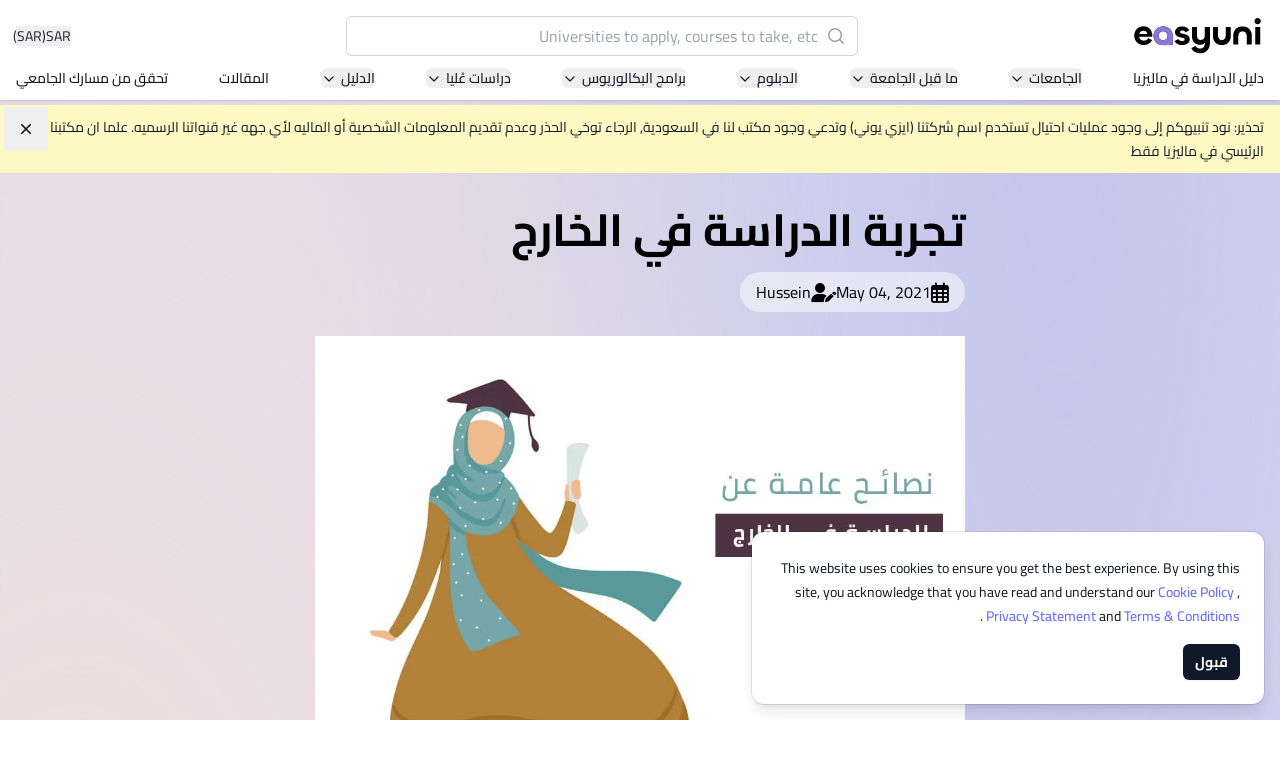

--- FILE ---
content_type: text/html; charset=utf-8
request_url: https://www.google.com/recaptcha/api2/aframe
body_size: 149
content:
<!DOCTYPE HTML><html><head><meta http-equiv="content-type" content="text/html; charset=UTF-8"></head><body><script nonce="3J1iUAhGkCBrbvK8PeJ7qg">/** Anti-fraud and anti-abuse applications only. See google.com/recaptcha */ try{var clients={'sodar':'https://pagead2.googlesyndication.com/pagead/sodar?'};window.addEventListener("message",function(a){try{if(a.source===window.parent){var b=JSON.parse(a.data);var c=clients[b['id']];if(c){var d=document.createElement('img');d.src=c+b['params']+'&rc='+(localStorage.getItem("rc::a")?sessionStorage.getItem("rc::b"):"");window.document.body.appendChild(d);sessionStorage.setItem("rc::e",parseInt(sessionStorage.getItem("rc::e")||0)+1);localStorage.setItem("rc::h",'1768766559105');}}}catch(b){}});window.parent.postMessage("_grecaptcha_ready", "*");}catch(b){}</script></body></html>